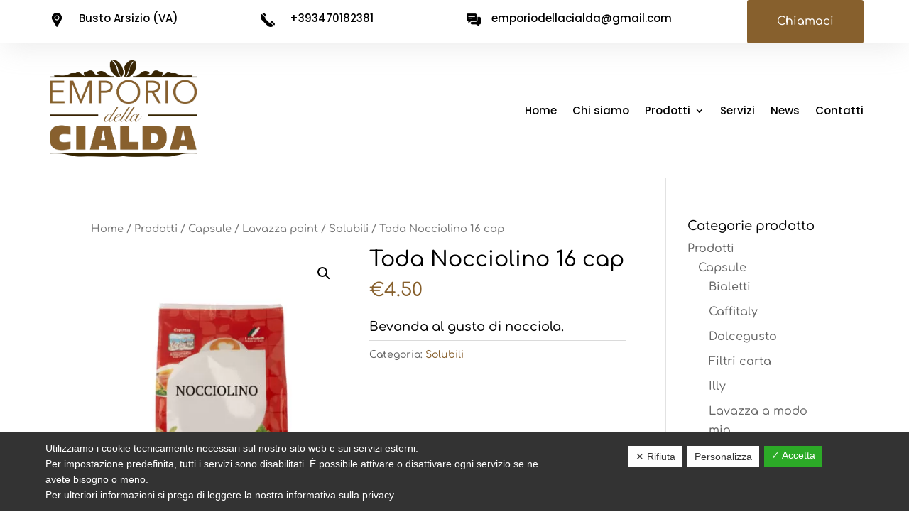

--- FILE ---
content_type: text/html; charset=utf-8
request_url: https://www.google.com/recaptcha/api2/anchor?ar=1&k=6LfWFDcdAAAAAOMrXRXIWCuQsKlCxBOJ7nXauzjS&co=aHR0cHM6Ly93d3cuZW1wb3Jpb2RlbGxhY2lhbGRhLml0OjQ0Mw..&hl=en&v=PoyoqOPhxBO7pBk68S4YbpHZ&size=invisible&anchor-ms=20000&execute-ms=30000&cb=4l7huxwx1hki
body_size: 48714
content:
<!DOCTYPE HTML><html dir="ltr" lang="en"><head><meta http-equiv="Content-Type" content="text/html; charset=UTF-8">
<meta http-equiv="X-UA-Compatible" content="IE=edge">
<title>reCAPTCHA</title>
<style type="text/css">
/* cyrillic-ext */
@font-face {
  font-family: 'Roboto';
  font-style: normal;
  font-weight: 400;
  font-stretch: 100%;
  src: url(//fonts.gstatic.com/s/roboto/v48/KFO7CnqEu92Fr1ME7kSn66aGLdTylUAMa3GUBHMdazTgWw.woff2) format('woff2');
  unicode-range: U+0460-052F, U+1C80-1C8A, U+20B4, U+2DE0-2DFF, U+A640-A69F, U+FE2E-FE2F;
}
/* cyrillic */
@font-face {
  font-family: 'Roboto';
  font-style: normal;
  font-weight: 400;
  font-stretch: 100%;
  src: url(//fonts.gstatic.com/s/roboto/v48/KFO7CnqEu92Fr1ME7kSn66aGLdTylUAMa3iUBHMdazTgWw.woff2) format('woff2');
  unicode-range: U+0301, U+0400-045F, U+0490-0491, U+04B0-04B1, U+2116;
}
/* greek-ext */
@font-face {
  font-family: 'Roboto';
  font-style: normal;
  font-weight: 400;
  font-stretch: 100%;
  src: url(//fonts.gstatic.com/s/roboto/v48/KFO7CnqEu92Fr1ME7kSn66aGLdTylUAMa3CUBHMdazTgWw.woff2) format('woff2');
  unicode-range: U+1F00-1FFF;
}
/* greek */
@font-face {
  font-family: 'Roboto';
  font-style: normal;
  font-weight: 400;
  font-stretch: 100%;
  src: url(//fonts.gstatic.com/s/roboto/v48/KFO7CnqEu92Fr1ME7kSn66aGLdTylUAMa3-UBHMdazTgWw.woff2) format('woff2');
  unicode-range: U+0370-0377, U+037A-037F, U+0384-038A, U+038C, U+038E-03A1, U+03A3-03FF;
}
/* math */
@font-face {
  font-family: 'Roboto';
  font-style: normal;
  font-weight: 400;
  font-stretch: 100%;
  src: url(//fonts.gstatic.com/s/roboto/v48/KFO7CnqEu92Fr1ME7kSn66aGLdTylUAMawCUBHMdazTgWw.woff2) format('woff2');
  unicode-range: U+0302-0303, U+0305, U+0307-0308, U+0310, U+0312, U+0315, U+031A, U+0326-0327, U+032C, U+032F-0330, U+0332-0333, U+0338, U+033A, U+0346, U+034D, U+0391-03A1, U+03A3-03A9, U+03B1-03C9, U+03D1, U+03D5-03D6, U+03F0-03F1, U+03F4-03F5, U+2016-2017, U+2034-2038, U+203C, U+2040, U+2043, U+2047, U+2050, U+2057, U+205F, U+2070-2071, U+2074-208E, U+2090-209C, U+20D0-20DC, U+20E1, U+20E5-20EF, U+2100-2112, U+2114-2115, U+2117-2121, U+2123-214F, U+2190, U+2192, U+2194-21AE, U+21B0-21E5, U+21F1-21F2, U+21F4-2211, U+2213-2214, U+2216-22FF, U+2308-230B, U+2310, U+2319, U+231C-2321, U+2336-237A, U+237C, U+2395, U+239B-23B7, U+23D0, U+23DC-23E1, U+2474-2475, U+25AF, U+25B3, U+25B7, U+25BD, U+25C1, U+25CA, U+25CC, U+25FB, U+266D-266F, U+27C0-27FF, U+2900-2AFF, U+2B0E-2B11, U+2B30-2B4C, U+2BFE, U+3030, U+FF5B, U+FF5D, U+1D400-1D7FF, U+1EE00-1EEFF;
}
/* symbols */
@font-face {
  font-family: 'Roboto';
  font-style: normal;
  font-weight: 400;
  font-stretch: 100%;
  src: url(//fonts.gstatic.com/s/roboto/v48/KFO7CnqEu92Fr1ME7kSn66aGLdTylUAMaxKUBHMdazTgWw.woff2) format('woff2');
  unicode-range: U+0001-000C, U+000E-001F, U+007F-009F, U+20DD-20E0, U+20E2-20E4, U+2150-218F, U+2190, U+2192, U+2194-2199, U+21AF, U+21E6-21F0, U+21F3, U+2218-2219, U+2299, U+22C4-22C6, U+2300-243F, U+2440-244A, U+2460-24FF, U+25A0-27BF, U+2800-28FF, U+2921-2922, U+2981, U+29BF, U+29EB, U+2B00-2BFF, U+4DC0-4DFF, U+FFF9-FFFB, U+10140-1018E, U+10190-1019C, U+101A0, U+101D0-101FD, U+102E0-102FB, U+10E60-10E7E, U+1D2C0-1D2D3, U+1D2E0-1D37F, U+1F000-1F0FF, U+1F100-1F1AD, U+1F1E6-1F1FF, U+1F30D-1F30F, U+1F315, U+1F31C, U+1F31E, U+1F320-1F32C, U+1F336, U+1F378, U+1F37D, U+1F382, U+1F393-1F39F, U+1F3A7-1F3A8, U+1F3AC-1F3AF, U+1F3C2, U+1F3C4-1F3C6, U+1F3CA-1F3CE, U+1F3D4-1F3E0, U+1F3ED, U+1F3F1-1F3F3, U+1F3F5-1F3F7, U+1F408, U+1F415, U+1F41F, U+1F426, U+1F43F, U+1F441-1F442, U+1F444, U+1F446-1F449, U+1F44C-1F44E, U+1F453, U+1F46A, U+1F47D, U+1F4A3, U+1F4B0, U+1F4B3, U+1F4B9, U+1F4BB, U+1F4BF, U+1F4C8-1F4CB, U+1F4D6, U+1F4DA, U+1F4DF, U+1F4E3-1F4E6, U+1F4EA-1F4ED, U+1F4F7, U+1F4F9-1F4FB, U+1F4FD-1F4FE, U+1F503, U+1F507-1F50B, U+1F50D, U+1F512-1F513, U+1F53E-1F54A, U+1F54F-1F5FA, U+1F610, U+1F650-1F67F, U+1F687, U+1F68D, U+1F691, U+1F694, U+1F698, U+1F6AD, U+1F6B2, U+1F6B9-1F6BA, U+1F6BC, U+1F6C6-1F6CF, U+1F6D3-1F6D7, U+1F6E0-1F6EA, U+1F6F0-1F6F3, U+1F6F7-1F6FC, U+1F700-1F7FF, U+1F800-1F80B, U+1F810-1F847, U+1F850-1F859, U+1F860-1F887, U+1F890-1F8AD, U+1F8B0-1F8BB, U+1F8C0-1F8C1, U+1F900-1F90B, U+1F93B, U+1F946, U+1F984, U+1F996, U+1F9E9, U+1FA00-1FA6F, U+1FA70-1FA7C, U+1FA80-1FA89, U+1FA8F-1FAC6, U+1FACE-1FADC, U+1FADF-1FAE9, U+1FAF0-1FAF8, U+1FB00-1FBFF;
}
/* vietnamese */
@font-face {
  font-family: 'Roboto';
  font-style: normal;
  font-weight: 400;
  font-stretch: 100%;
  src: url(//fonts.gstatic.com/s/roboto/v48/KFO7CnqEu92Fr1ME7kSn66aGLdTylUAMa3OUBHMdazTgWw.woff2) format('woff2');
  unicode-range: U+0102-0103, U+0110-0111, U+0128-0129, U+0168-0169, U+01A0-01A1, U+01AF-01B0, U+0300-0301, U+0303-0304, U+0308-0309, U+0323, U+0329, U+1EA0-1EF9, U+20AB;
}
/* latin-ext */
@font-face {
  font-family: 'Roboto';
  font-style: normal;
  font-weight: 400;
  font-stretch: 100%;
  src: url(//fonts.gstatic.com/s/roboto/v48/KFO7CnqEu92Fr1ME7kSn66aGLdTylUAMa3KUBHMdazTgWw.woff2) format('woff2');
  unicode-range: U+0100-02BA, U+02BD-02C5, U+02C7-02CC, U+02CE-02D7, U+02DD-02FF, U+0304, U+0308, U+0329, U+1D00-1DBF, U+1E00-1E9F, U+1EF2-1EFF, U+2020, U+20A0-20AB, U+20AD-20C0, U+2113, U+2C60-2C7F, U+A720-A7FF;
}
/* latin */
@font-face {
  font-family: 'Roboto';
  font-style: normal;
  font-weight: 400;
  font-stretch: 100%;
  src: url(//fonts.gstatic.com/s/roboto/v48/KFO7CnqEu92Fr1ME7kSn66aGLdTylUAMa3yUBHMdazQ.woff2) format('woff2');
  unicode-range: U+0000-00FF, U+0131, U+0152-0153, U+02BB-02BC, U+02C6, U+02DA, U+02DC, U+0304, U+0308, U+0329, U+2000-206F, U+20AC, U+2122, U+2191, U+2193, U+2212, U+2215, U+FEFF, U+FFFD;
}
/* cyrillic-ext */
@font-face {
  font-family: 'Roboto';
  font-style: normal;
  font-weight: 500;
  font-stretch: 100%;
  src: url(//fonts.gstatic.com/s/roboto/v48/KFO7CnqEu92Fr1ME7kSn66aGLdTylUAMa3GUBHMdazTgWw.woff2) format('woff2');
  unicode-range: U+0460-052F, U+1C80-1C8A, U+20B4, U+2DE0-2DFF, U+A640-A69F, U+FE2E-FE2F;
}
/* cyrillic */
@font-face {
  font-family: 'Roboto';
  font-style: normal;
  font-weight: 500;
  font-stretch: 100%;
  src: url(//fonts.gstatic.com/s/roboto/v48/KFO7CnqEu92Fr1ME7kSn66aGLdTylUAMa3iUBHMdazTgWw.woff2) format('woff2');
  unicode-range: U+0301, U+0400-045F, U+0490-0491, U+04B0-04B1, U+2116;
}
/* greek-ext */
@font-face {
  font-family: 'Roboto';
  font-style: normal;
  font-weight: 500;
  font-stretch: 100%;
  src: url(//fonts.gstatic.com/s/roboto/v48/KFO7CnqEu92Fr1ME7kSn66aGLdTylUAMa3CUBHMdazTgWw.woff2) format('woff2');
  unicode-range: U+1F00-1FFF;
}
/* greek */
@font-face {
  font-family: 'Roboto';
  font-style: normal;
  font-weight: 500;
  font-stretch: 100%;
  src: url(//fonts.gstatic.com/s/roboto/v48/KFO7CnqEu92Fr1ME7kSn66aGLdTylUAMa3-UBHMdazTgWw.woff2) format('woff2');
  unicode-range: U+0370-0377, U+037A-037F, U+0384-038A, U+038C, U+038E-03A1, U+03A3-03FF;
}
/* math */
@font-face {
  font-family: 'Roboto';
  font-style: normal;
  font-weight: 500;
  font-stretch: 100%;
  src: url(//fonts.gstatic.com/s/roboto/v48/KFO7CnqEu92Fr1ME7kSn66aGLdTylUAMawCUBHMdazTgWw.woff2) format('woff2');
  unicode-range: U+0302-0303, U+0305, U+0307-0308, U+0310, U+0312, U+0315, U+031A, U+0326-0327, U+032C, U+032F-0330, U+0332-0333, U+0338, U+033A, U+0346, U+034D, U+0391-03A1, U+03A3-03A9, U+03B1-03C9, U+03D1, U+03D5-03D6, U+03F0-03F1, U+03F4-03F5, U+2016-2017, U+2034-2038, U+203C, U+2040, U+2043, U+2047, U+2050, U+2057, U+205F, U+2070-2071, U+2074-208E, U+2090-209C, U+20D0-20DC, U+20E1, U+20E5-20EF, U+2100-2112, U+2114-2115, U+2117-2121, U+2123-214F, U+2190, U+2192, U+2194-21AE, U+21B0-21E5, U+21F1-21F2, U+21F4-2211, U+2213-2214, U+2216-22FF, U+2308-230B, U+2310, U+2319, U+231C-2321, U+2336-237A, U+237C, U+2395, U+239B-23B7, U+23D0, U+23DC-23E1, U+2474-2475, U+25AF, U+25B3, U+25B7, U+25BD, U+25C1, U+25CA, U+25CC, U+25FB, U+266D-266F, U+27C0-27FF, U+2900-2AFF, U+2B0E-2B11, U+2B30-2B4C, U+2BFE, U+3030, U+FF5B, U+FF5D, U+1D400-1D7FF, U+1EE00-1EEFF;
}
/* symbols */
@font-face {
  font-family: 'Roboto';
  font-style: normal;
  font-weight: 500;
  font-stretch: 100%;
  src: url(//fonts.gstatic.com/s/roboto/v48/KFO7CnqEu92Fr1ME7kSn66aGLdTylUAMaxKUBHMdazTgWw.woff2) format('woff2');
  unicode-range: U+0001-000C, U+000E-001F, U+007F-009F, U+20DD-20E0, U+20E2-20E4, U+2150-218F, U+2190, U+2192, U+2194-2199, U+21AF, U+21E6-21F0, U+21F3, U+2218-2219, U+2299, U+22C4-22C6, U+2300-243F, U+2440-244A, U+2460-24FF, U+25A0-27BF, U+2800-28FF, U+2921-2922, U+2981, U+29BF, U+29EB, U+2B00-2BFF, U+4DC0-4DFF, U+FFF9-FFFB, U+10140-1018E, U+10190-1019C, U+101A0, U+101D0-101FD, U+102E0-102FB, U+10E60-10E7E, U+1D2C0-1D2D3, U+1D2E0-1D37F, U+1F000-1F0FF, U+1F100-1F1AD, U+1F1E6-1F1FF, U+1F30D-1F30F, U+1F315, U+1F31C, U+1F31E, U+1F320-1F32C, U+1F336, U+1F378, U+1F37D, U+1F382, U+1F393-1F39F, U+1F3A7-1F3A8, U+1F3AC-1F3AF, U+1F3C2, U+1F3C4-1F3C6, U+1F3CA-1F3CE, U+1F3D4-1F3E0, U+1F3ED, U+1F3F1-1F3F3, U+1F3F5-1F3F7, U+1F408, U+1F415, U+1F41F, U+1F426, U+1F43F, U+1F441-1F442, U+1F444, U+1F446-1F449, U+1F44C-1F44E, U+1F453, U+1F46A, U+1F47D, U+1F4A3, U+1F4B0, U+1F4B3, U+1F4B9, U+1F4BB, U+1F4BF, U+1F4C8-1F4CB, U+1F4D6, U+1F4DA, U+1F4DF, U+1F4E3-1F4E6, U+1F4EA-1F4ED, U+1F4F7, U+1F4F9-1F4FB, U+1F4FD-1F4FE, U+1F503, U+1F507-1F50B, U+1F50D, U+1F512-1F513, U+1F53E-1F54A, U+1F54F-1F5FA, U+1F610, U+1F650-1F67F, U+1F687, U+1F68D, U+1F691, U+1F694, U+1F698, U+1F6AD, U+1F6B2, U+1F6B9-1F6BA, U+1F6BC, U+1F6C6-1F6CF, U+1F6D3-1F6D7, U+1F6E0-1F6EA, U+1F6F0-1F6F3, U+1F6F7-1F6FC, U+1F700-1F7FF, U+1F800-1F80B, U+1F810-1F847, U+1F850-1F859, U+1F860-1F887, U+1F890-1F8AD, U+1F8B0-1F8BB, U+1F8C0-1F8C1, U+1F900-1F90B, U+1F93B, U+1F946, U+1F984, U+1F996, U+1F9E9, U+1FA00-1FA6F, U+1FA70-1FA7C, U+1FA80-1FA89, U+1FA8F-1FAC6, U+1FACE-1FADC, U+1FADF-1FAE9, U+1FAF0-1FAF8, U+1FB00-1FBFF;
}
/* vietnamese */
@font-face {
  font-family: 'Roboto';
  font-style: normal;
  font-weight: 500;
  font-stretch: 100%;
  src: url(//fonts.gstatic.com/s/roboto/v48/KFO7CnqEu92Fr1ME7kSn66aGLdTylUAMa3OUBHMdazTgWw.woff2) format('woff2');
  unicode-range: U+0102-0103, U+0110-0111, U+0128-0129, U+0168-0169, U+01A0-01A1, U+01AF-01B0, U+0300-0301, U+0303-0304, U+0308-0309, U+0323, U+0329, U+1EA0-1EF9, U+20AB;
}
/* latin-ext */
@font-face {
  font-family: 'Roboto';
  font-style: normal;
  font-weight: 500;
  font-stretch: 100%;
  src: url(//fonts.gstatic.com/s/roboto/v48/KFO7CnqEu92Fr1ME7kSn66aGLdTylUAMa3KUBHMdazTgWw.woff2) format('woff2');
  unicode-range: U+0100-02BA, U+02BD-02C5, U+02C7-02CC, U+02CE-02D7, U+02DD-02FF, U+0304, U+0308, U+0329, U+1D00-1DBF, U+1E00-1E9F, U+1EF2-1EFF, U+2020, U+20A0-20AB, U+20AD-20C0, U+2113, U+2C60-2C7F, U+A720-A7FF;
}
/* latin */
@font-face {
  font-family: 'Roboto';
  font-style: normal;
  font-weight: 500;
  font-stretch: 100%;
  src: url(//fonts.gstatic.com/s/roboto/v48/KFO7CnqEu92Fr1ME7kSn66aGLdTylUAMa3yUBHMdazQ.woff2) format('woff2');
  unicode-range: U+0000-00FF, U+0131, U+0152-0153, U+02BB-02BC, U+02C6, U+02DA, U+02DC, U+0304, U+0308, U+0329, U+2000-206F, U+20AC, U+2122, U+2191, U+2193, U+2212, U+2215, U+FEFF, U+FFFD;
}
/* cyrillic-ext */
@font-face {
  font-family: 'Roboto';
  font-style: normal;
  font-weight: 900;
  font-stretch: 100%;
  src: url(//fonts.gstatic.com/s/roboto/v48/KFO7CnqEu92Fr1ME7kSn66aGLdTylUAMa3GUBHMdazTgWw.woff2) format('woff2');
  unicode-range: U+0460-052F, U+1C80-1C8A, U+20B4, U+2DE0-2DFF, U+A640-A69F, U+FE2E-FE2F;
}
/* cyrillic */
@font-face {
  font-family: 'Roboto';
  font-style: normal;
  font-weight: 900;
  font-stretch: 100%;
  src: url(//fonts.gstatic.com/s/roboto/v48/KFO7CnqEu92Fr1ME7kSn66aGLdTylUAMa3iUBHMdazTgWw.woff2) format('woff2');
  unicode-range: U+0301, U+0400-045F, U+0490-0491, U+04B0-04B1, U+2116;
}
/* greek-ext */
@font-face {
  font-family: 'Roboto';
  font-style: normal;
  font-weight: 900;
  font-stretch: 100%;
  src: url(//fonts.gstatic.com/s/roboto/v48/KFO7CnqEu92Fr1ME7kSn66aGLdTylUAMa3CUBHMdazTgWw.woff2) format('woff2');
  unicode-range: U+1F00-1FFF;
}
/* greek */
@font-face {
  font-family: 'Roboto';
  font-style: normal;
  font-weight: 900;
  font-stretch: 100%;
  src: url(//fonts.gstatic.com/s/roboto/v48/KFO7CnqEu92Fr1ME7kSn66aGLdTylUAMa3-UBHMdazTgWw.woff2) format('woff2');
  unicode-range: U+0370-0377, U+037A-037F, U+0384-038A, U+038C, U+038E-03A1, U+03A3-03FF;
}
/* math */
@font-face {
  font-family: 'Roboto';
  font-style: normal;
  font-weight: 900;
  font-stretch: 100%;
  src: url(//fonts.gstatic.com/s/roboto/v48/KFO7CnqEu92Fr1ME7kSn66aGLdTylUAMawCUBHMdazTgWw.woff2) format('woff2');
  unicode-range: U+0302-0303, U+0305, U+0307-0308, U+0310, U+0312, U+0315, U+031A, U+0326-0327, U+032C, U+032F-0330, U+0332-0333, U+0338, U+033A, U+0346, U+034D, U+0391-03A1, U+03A3-03A9, U+03B1-03C9, U+03D1, U+03D5-03D6, U+03F0-03F1, U+03F4-03F5, U+2016-2017, U+2034-2038, U+203C, U+2040, U+2043, U+2047, U+2050, U+2057, U+205F, U+2070-2071, U+2074-208E, U+2090-209C, U+20D0-20DC, U+20E1, U+20E5-20EF, U+2100-2112, U+2114-2115, U+2117-2121, U+2123-214F, U+2190, U+2192, U+2194-21AE, U+21B0-21E5, U+21F1-21F2, U+21F4-2211, U+2213-2214, U+2216-22FF, U+2308-230B, U+2310, U+2319, U+231C-2321, U+2336-237A, U+237C, U+2395, U+239B-23B7, U+23D0, U+23DC-23E1, U+2474-2475, U+25AF, U+25B3, U+25B7, U+25BD, U+25C1, U+25CA, U+25CC, U+25FB, U+266D-266F, U+27C0-27FF, U+2900-2AFF, U+2B0E-2B11, U+2B30-2B4C, U+2BFE, U+3030, U+FF5B, U+FF5D, U+1D400-1D7FF, U+1EE00-1EEFF;
}
/* symbols */
@font-face {
  font-family: 'Roboto';
  font-style: normal;
  font-weight: 900;
  font-stretch: 100%;
  src: url(//fonts.gstatic.com/s/roboto/v48/KFO7CnqEu92Fr1ME7kSn66aGLdTylUAMaxKUBHMdazTgWw.woff2) format('woff2');
  unicode-range: U+0001-000C, U+000E-001F, U+007F-009F, U+20DD-20E0, U+20E2-20E4, U+2150-218F, U+2190, U+2192, U+2194-2199, U+21AF, U+21E6-21F0, U+21F3, U+2218-2219, U+2299, U+22C4-22C6, U+2300-243F, U+2440-244A, U+2460-24FF, U+25A0-27BF, U+2800-28FF, U+2921-2922, U+2981, U+29BF, U+29EB, U+2B00-2BFF, U+4DC0-4DFF, U+FFF9-FFFB, U+10140-1018E, U+10190-1019C, U+101A0, U+101D0-101FD, U+102E0-102FB, U+10E60-10E7E, U+1D2C0-1D2D3, U+1D2E0-1D37F, U+1F000-1F0FF, U+1F100-1F1AD, U+1F1E6-1F1FF, U+1F30D-1F30F, U+1F315, U+1F31C, U+1F31E, U+1F320-1F32C, U+1F336, U+1F378, U+1F37D, U+1F382, U+1F393-1F39F, U+1F3A7-1F3A8, U+1F3AC-1F3AF, U+1F3C2, U+1F3C4-1F3C6, U+1F3CA-1F3CE, U+1F3D4-1F3E0, U+1F3ED, U+1F3F1-1F3F3, U+1F3F5-1F3F7, U+1F408, U+1F415, U+1F41F, U+1F426, U+1F43F, U+1F441-1F442, U+1F444, U+1F446-1F449, U+1F44C-1F44E, U+1F453, U+1F46A, U+1F47D, U+1F4A3, U+1F4B0, U+1F4B3, U+1F4B9, U+1F4BB, U+1F4BF, U+1F4C8-1F4CB, U+1F4D6, U+1F4DA, U+1F4DF, U+1F4E3-1F4E6, U+1F4EA-1F4ED, U+1F4F7, U+1F4F9-1F4FB, U+1F4FD-1F4FE, U+1F503, U+1F507-1F50B, U+1F50D, U+1F512-1F513, U+1F53E-1F54A, U+1F54F-1F5FA, U+1F610, U+1F650-1F67F, U+1F687, U+1F68D, U+1F691, U+1F694, U+1F698, U+1F6AD, U+1F6B2, U+1F6B9-1F6BA, U+1F6BC, U+1F6C6-1F6CF, U+1F6D3-1F6D7, U+1F6E0-1F6EA, U+1F6F0-1F6F3, U+1F6F7-1F6FC, U+1F700-1F7FF, U+1F800-1F80B, U+1F810-1F847, U+1F850-1F859, U+1F860-1F887, U+1F890-1F8AD, U+1F8B0-1F8BB, U+1F8C0-1F8C1, U+1F900-1F90B, U+1F93B, U+1F946, U+1F984, U+1F996, U+1F9E9, U+1FA00-1FA6F, U+1FA70-1FA7C, U+1FA80-1FA89, U+1FA8F-1FAC6, U+1FACE-1FADC, U+1FADF-1FAE9, U+1FAF0-1FAF8, U+1FB00-1FBFF;
}
/* vietnamese */
@font-face {
  font-family: 'Roboto';
  font-style: normal;
  font-weight: 900;
  font-stretch: 100%;
  src: url(//fonts.gstatic.com/s/roboto/v48/KFO7CnqEu92Fr1ME7kSn66aGLdTylUAMa3OUBHMdazTgWw.woff2) format('woff2');
  unicode-range: U+0102-0103, U+0110-0111, U+0128-0129, U+0168-0169, U+01A0-01A1, U+01AF-01B0, U+0300-0301, U+0303-0304, U+0308-0309, U+0323, U+0329, U+1EA0-1EF9, U+20AB;
}
/* latin-ext */
@font-face {
  font-family: 'Roboto';
  font-style: normal;
  font-weight: 900;
  font-stretch: 100%;
  src: url(//fonts.gstatic.com/s/roboto/v48/KFO7CnqEu92Fr1ME7kSn66aGLdTylUAMa3KUBHMdazTgWw.woff2) format('woff2');
  unicode-range: U+0100-02BA, U+02BD-02C5, U+02C7-02CC, U+02CE-02D7, U+02DD-02FF, U+0304, U+0308, U+0329, U+1D00-1DBF, U+1E00-1E9F, U+1EF2-1EFF, U+2020, U+20A0-20AB, U+20AD-20C0, U+2113, U+2C60-2C7F, U+A720-A7FF;
}
/* latin */
@font-face {
  font-family: 'Roboto';
  font-style: normal;
  font-weight: 900;
  font-stretch: 100%;
  src: url(//fonts.gstatic.com/s/roboto/v48/KFO7CnqEu92Fr1ME7kSn66aGLdTylUAMa3yUBHMdazQ.woff2) format('woff2');
  unicode-range: U+0000-00FF, U+0131, U+0152-0153, U+02BB-02BC, U+02C6, U+02DA, U+02DC, U+0304, U+0308, U+0329, U+2000-206F, U+20AC, U+2122, U+2191, U+2193, U+2212, U+2215, U+FEFF, U+FFFD;
}

</style>
<link rel="stylesheet" type="text/css" href="https://www.gstatic.com/recaptcha/releases/PoyoqOPhxBO7pBk68S4YbpHZ/styles__ltr.css">
<script nonce="H4a_yZEk8qiJWzyi2RQ5NQ" type="text/javascript">window['__recaptcha_api'] = 'https://www.google.com/recaptcha/api2/';</script>
<script type="text/javascript" src="https://www.gstatic.com/recaptcha/releases/PoyoqOPhxBO7pBk68S4YbpHZ/recaptcha__en.js" nonce="H4a_yZEk8qiJWzyi2RQ5NQ">
      
    </script></head>
<body><div id="rc-anchor-alert" class="rc-anchor-alert"></div>
<input type="hidden" id="recaptcha-token" value="[base64]">
<script type="text/javascript" nonce="H4a_yZEk8qiJWzyi2RQ5NQ">
      recaptcha.anchor.Main.init("[\x22ainput\x22,[\x22bgdata\x22,\x22\x22,\[base64]/[base64]/[base64]/[base64]/cjw8ejpyPj4+eil9Y2F0Y2gobCl7dGhyb3cgbDt9fSxIPWZ1bmN0aW9uKHcsdCx6KXtpZih3PT0xOTR8fHc9PTIwOCl0LnZbd10/dC52W3ddLmNvbmNhdCh6KTp0LnZbd109b2Yoeix0KTtlbHNle2lmKHQuYkImJnchPTMxNylyZXR1cm47dz09NjZ8fHc9PTEyMnx8dz09NDcwfHx3PT00NHx8dz09NDE2fHx3PT0zOTd8fHc9PTQyMXx8dz09Njh8fHc9PTcwfHx3PT0xODQ/[base64]/[base64]/[base64]/bmV3IGRbVl0oSlswXSk6cD09Mj9uZXcgZFtWXShKWzBdLEpbMV0pOnA9PTM/bmV3IGRbVl0oSlswXSxKWzFdLEpbMl0pOnA9PTQ/[base64]/[base64]/[base64]/[base64]\x22,\[base64]\\u003d\\u003d\x22,\x22wo07JsK6cVIdEMKZUMO5woYmaMK+QgPCicKdwrTDrMOwJ8O5dz7Dm8Kmw5vCsSXDscK4w71hw4oCwoHDmsKfw7ctLD8EeMKfw54Vw6/[base64]/[base64]/DvMO9wrwSVQLDhhw9C8OwSsORw68TwrrCncOxK8ORw4XDgWbDsRzCmFbCtHDDhMKSBFvDuQpnNlDChsOnwoDDrcKlwq/CusONwprDkCdHeCxHwrHDrxlJWWoSC0spUsOcwrzClREowrXDnz1SwrBHRMK2JMOrwqXCm8OTRgnDmMKtEVIlwpfDicOHVBkFw49AScOqwp3DjMODwqc7w5t7w5/Cl8KsCsO0K1oyLcOkwoUjwrDCucKbXMOXwrfDvnzDtsK7asKYUcK0w7pLw4XDhT56w5LDnsO/w5fDklHCjMOddsK6I0VUMz4FZxNQw5toc8KuIMO2w4DCn8O7w7PDqxHDhMKuAk7CsELCtsO/wo50GzIwwr10w6RSw43CscO0w5DDu8KZQMOyE3USw6IQwrZswp4Nw7/DocOxbRzCvsKdfmnCtjbDswrDusOPwqLCsMO6UcKyR8Olw4UpP8OpIcKAw4MQbmbDo1/Dn8Ojw53DuEgCN8KNw6wGQ1wpXzMiw4vCq1jCmmIwPlDDg0LCj8KNw7HDhcOGw6zCoXhlwr7DikHDocOaw57DvnVIw7VYIsOpw5jCl0kJwrXDtMKKw5FzwofDrlXDjE3DuFLCoMOfwo/[base64]/CnilpwpbCl8OmembCnCkmLzE2w7BPOMKTclMyw6t5w4vDl8OLKMKaasORSUPDtsKcXBjDvMKYMXIVN8Ofw7zDiwzDt2UBKcKBVE/CvsKxexRMbsOBwp/DlMOgHWRLwqbChjzDscKVwqfCv8OMw4hgwqbCnSAIw59/wqNew6UTehTCn8KZw7YSw6FSF20nw5w/bsOqw4/DnQVoZ8Oza8K6HsKDw4vDq8OaPMK6AsKDw6/CrjjCo3nChxDCmsKCwo/CkcKhFFHDuHdxc8OLw7LCjWtcOj5MU1F8MMORwqJrAiZYGlBqw7Qxw5I9w6wqMMOxw4sNIsOjwqMcwrnDocOUFm0/bTvCi35Ww4DDrMK+BVI6wpJeFsOuw6HCj37DtR0Ew5c/[base64]/Z8KmEcK7w5JrIVrCpMO4Dz9FXB1rYDpYHsOFBGHDuRPDu00jwrrDmHhuw6dZwqLDjkfDtypxLU7DvsKhZGPClkQ5w4/ChiTCn8OMDcK1aBwkw4PDpkDDoRNgwpjDvMOlIMOqV8Oow5fDicKuSGFDJ3HCpsOnBC7DhMKfC8OYaMKVVxDCqwQmworDtB3DhgXDrzQEwr/DgsKawo/DpHZWRMO/w48hNF0kwotOw4ITAMO1w40qwoMQJi9+wohPb8Kew4PDhMKHw6Y0MMObw7TDjsOtwqsZETfCj8K9UcKXQmvDhGUowoLDtBnCmypHwrTCocKJBsKpJnzChcKnwoMxccOQw43DhXN5woc/YMOBYsOpwqPDncKDEcOZwqBeUsKYCsOXGDEvw4zDhVbDtH7DjWjCtnnCsX1rWG9YAmB0wr/DgMOTwrJ9X8KxSsKRw6TDsUHCv8KFwosQGMKHUnpRw6ELw6woO8OWJAUDw4EHPMKIY8O4ehbChEleWMODPE7Djht8IcOOUsOjwrhcNMOVdsOEQsOsw68Rfiw+ZB/[base64]/[base64]/DjF80w69qU8OHJBTCtXHDunVRSBjCn8O2w4bDuBgvTmcfH8KIw6AqwrYcwqPDl24pBSPCj0/DssKTGA7DiMOVw6Uhw7hUwpZvwqpCW8OHU2xcLsO9wqvCtzRCw5LDqMO2wpNFX8K8AsOBw6QlwoPCglbCrMO3w7rDnMKDwrt8woLDr8K/UURIw7vCoMOAwoocAMKPFS8Owpl7bG3Ck8OXw6ACAcOGeAEMwqXCjX5KRkFCA8O7wrTDp3d6w4MWIMKoBsO6w47DhWnDlnPCksOLCsK2fTvCosOpwpbCqEEkwrR/w5MaAMK2wpMYbjfDoxUSVDARSMKnwrHDtiwxaAdNwpDCo8OTSsOIwp3CvnfDuW7Dt8OvwoAIGi13w5Z7EsK8OcKBw5bCt3hpI8Kcw4wUX8K9wpbCvSHDiVHDmGkuasKtw4Usw4oEwqd3KkjDqcOfV35wT8K9Vn4EwoshP0TCh8KNwos/[base64]/DgDrCp1/DtcOewqFxVHvCqsOpajopw7chwrIbwqrCgsOYfyxbwpDCrcKcw7A4T1zDkMOdwpTCn1pDwpHDksKsHTtzXcOLOMO1woPDvhjDl8O0wr3CmMOZBMOcWMKmSsOsw6vCqA/DilFCwrPCghhLPxF/wrAoRUYLwonDkWjDmcKgA8ORTsOOWcKRwrDCtcKGS8O3wrrChsO8YsOzw5bDrsKLZxzDoC3Dv1fDpg9eWDgawpTDjxfCoMOVw4bCn8Oow6pPOsKRw7FIPywbwp1Bw4ZcwpjDnl42wqrDihRLNcO+wo/DqMK/QE3CrMOSFsOAGMK/OgQ/VW7CrsK9RMKCwp1Gw5zClQEtwr8zw4zDgcOASnh4WhoswobDmQrCkkjCtgTDosOZBsKKw6zDogrDoMKeXBLDuENQw6k5QsO9woXDkcOYFsKGwpLCoMO9L1DCh2vCsgjCp1PDjCI3w7gkecOkAsKCw7EiYsOowp/DusK4w5w0UnDDoMOeRVcDJcKKVsOndHjCnHXCkcKKw7spbB3Dgy1Ww5UBO8OjXnlbwoPCqcODEcKhwpvCvSVRVMKxcjNGbMOuX2PDi8OCUynDp8KPwoceYMKHw5XDqMKoNHkUPmfDh1VpVMKfdj/CpsO8wpXCs8OkFsKBw6xrbsK1UMK2VGlJWD/Dti14w6MpwrnDksOVF8O6VMOQXVxReB7CnhkCwqzCvzfDuT1hdkA0w5todsK7w5NzRRvCo8OyTsKSZ8O/[base64]/DgcOlbsKSSy/CjsKRw4zDucOLNcOSwr8yTwg2wrXDjcOqZHnCusORw7HClMO1wrgQAMKNZ1w4JEZXB8OAcsKkasOUXhrCsCnDosKywrwdGnrDicO5wojDsjRzCsOhwrl7w7JTw4URwr/Dj2QJQjPDg0TDscKaYMOywp5+wpHDqMOrwpTDjsOQDmR1RHLDkmEjwpDDhR4lJcOgCMKvw6/DkcOswrfDhcK6w6M2Z8OfwrfCncKSGMKVwpMHUMKbw5/CqcOqQsKLPBPCvQLDjMOJw6ZIYmUMZsKRw4DCkcODwqkXw5h8w6FuwpRIwoAKw6N/G8O8K2AxwrfCpMOuwpfCmMK3STMRw4rCtsO/w7VZUQ7ClsOhwq9kfsKydwRhdsKOOT8xw69VCMOeHQF5e8KkwrtULMK4X0/CunUcw7p+wqbDncOzw7TCh2nCrcK5FcKTwpDCscK/WxHDksK9w5vCjl/Cq2hBw73DiB0yw7hJe23CtMKYwofDiUrCj3HDgcKtwoNDw4NOw6kdwr4TwpPDhRENDcOJTMOKw6LCu3hUw6V/wrY/BcOPwo/CuGjCt8KcAMO9U8KAwrXDl0rDoiZZworCvcOMw7lcwpdowqrDscObcgbCnxZpKRfCvDHCkx3CvmlGOgXCjsK1AilSw5DCrGjDosOgJcKwI2duZMOeRMKMworCvX/CksKWDcO/[base64]/VMKUwpFEHsKiwp/[base64]/CmDrDl8KNwoPDlhc3U0EMw6XDj8KyGElDw4BjGCwkQjbDmA9mwq/CgMOpEmAGWSktw6bCpkrCrAzCicKCw7XDlBhWw7lhw4RfCcODw4zDkF9swrFsKE94w6UEBMOFAyHDhyo3w6sfw5bCnHZfN1d4wosGSsOyKX1TAsK8d8KUMk1mw6LDi8KzwrhQDG7ClDXClW/[base64]/DnxHDi0ZkwqnDoUtxUC44fic2w59ebGs3BDTCisO5wrvCkn7CkU/CkzjDknprK11rJsOTwqPCt2NgO8OZwqBAw7vDqsKFwqkewrBaRcKMRsK2LhDCj8KBw79UdsKSw7hGwo3ChTTDjMOnIRzCt011axLCu8K5asK1w5ZMw4HDqcOiwpLCgsKuJsKawpV8w77Dpy/Co8OZw5DDpsKawqwwwoB/fS5EwpF2dcOjKMOHw7hvw7LChcKJw7oRGmjCmMKQw4/Dt1zDm8O2RMOew4/DksKtw6jDuMKzwq3CnBIUeEwCOcKqMR7Dpy7DjwULUgAaUcOew7vDn8K5YsKDw5swCcKrA8KiwqZxw5YMbMKtw6YOwoTCqkkvXWQ/wr7Cq3nDgMKqJynCksKuwqZqwqHCqQTDpiM+w4wrC8K2wrQtwr0zLCvCvsKqw64lwprDuSnDgFJQG0PDisO/MQgKwq8iwpdYRBbDpxXDgMK5w6Eaw7fDrV4bw4cuwqRtEmTCncKqwr8dwos0wpVIw7dhw619w7E0ZwElwq3CjC/DmMOawpDDj2MAJ8K7w6fDs8KrNgtMEzHDlsKwTi/Cu8OXacOywojCqzAlDsKVwogPOMOKw6FvTsKLUsK7XlBzwqjDicKiwqrCj1UZwqVGwqTCiDXDq8KzYlV1w5ZWw6NVIhDDu8O0f0XCgSkSwppYwq0RYcOcETc9w7rDssKqNMKHwpZhw4QjLDE5UWnDnlcSWcOYZRfChcOCYsKmCl0NA8OqNsOow7/CmhvDlcOiwpgBw6hJf19Xw73Dsw8la8KIwqoxwo3DksK/[base64]/CoSQmHcOHew/[base64]/Co8OAw7IcHMKsQ8ONwozCvB7CgA3DlDEveMKNUE/CozZeAsK+w5kvw7REScK5fC4Yw63CmH9Fbh5Zw7/Dq8KXdRPChMKMwoDDhcKGwpAtFXg+wqHCvsKPw48CAMKMw6PDsMOAKcKjw4HCvMK4wq7CqlgwNcKZwoNew7xJHcKlwpjCgsK+PjPCocOleQ/CocKrChHCv8KewqDDsW3CvhfDs8OrwqEYwrzCrsO0CDrDlzzDrCHDicKowq7CjhHDjmdVwrwYc8KjRMOkwr7CpjPDgD/DiwDDuClHGGMFwokiwqbCqlopZsK2csOCw5NBIAUQwrtGRVrDj3LDs8O9wrrDkcKLwpwKwoEpw6JfasOlwo0UwrTDrsKhw50Cw7nCncK6QcO1U8OCBMKuGjg5w7Y3w51+McO1wpo7UC/CmcK5IsK6fhXCicOMwqrDjQbClcKTw6UOwroKw4cww7/DrXYZZMKXLFxwIcOjw6R4L0VYwpXCgkzCkDtQwqHDg0XCrg/CvhJ7wqEiwq7DrTpdJHnDuFXCs8KPw79Zw5FjMMKew6rDu23DpsOiwoBcwojDksOPw7bCggLDi8K0w7E2YMOGTA3ChsOnw4d3bEBvw6AnV8K1wqLCo37DjcO0w7rCkRrCkMO9bV7DgUDCoyPCmwdzIsK1WcK3bMKkQsKcwpxEZ8KpaWF4wp1eG8Kjw5/DhjleHnt/WHEEw6bDhsKyw7IcfsOIBDEfKzxtfMKsOGNdMmNECAkOwpkwRsO8w7ouwqbCrcOlwqJ8YyZXZcKXw4pHw7nCqMOCT8OUe8OXw6nCicKlDV4hwpnCmcKOfcKDdsKlwrDCgMOhw4RsF1g/[base64]/DsgDCuzfDtHbCvS8Dw6fCqsOfc8Oiw7I5wqw+wr3CrsKNGitHcHBfwqfDl8Odw44CwrjDpD7CkkQ1BHXChcKFVSfDusKTNW/DtcKbYkbDrzTDqMOuOzjCmynDkMK/wqFWSMOUGn9Mw7hrwrvCiMKww4BCXQIqw5XCuMKCL8Opw4rDjMKyw4tEwqozFSVeLi/DjcK4eUzCmMOAwq/CuE/DvAjCjMKIfsKKw59Sw7bCsXJsYjYmw57ChTHDqsKSw7nCtEYEwp0xw59qMcO3wrbDrcKBLMKxwrdWw41Qw6YLSXVyOSfCsEjDj2jDtsO7HMKnACcVw75LbsO2NSd7w73DrsOFWjHCmsK3XT4ZVMOFCMOBDnDCsWtNwoIyKlDDuVkFMVnDvcKFGsOmwp/[base64]/DlcOOwr8tHMO1ecKow6khJsOoGGg5K1nCusKKVcO7Z8KqKTQEDcObFcOHZ059Ig3Dm8Orw55rQ8OHQ1FMEmhtw4/CrcOudljDnS7CqArDnj3Do8KKwq8uMcO1wr/CihLCv8K/VVrCplFHVFFqW8KGacKyQArDtipWw5ZcCirDh8KMw7bCkMKmAzIKw4XDk2BLQQvCicK/wpbCi8OEw5rDoMKhw6LDmcOdwrlWaD/CjcKIaGIqFMK/[base64]/wofDnEPDgEEEwpLDtcKpw43ChsOUIMKVwpTCksK/wrN5asK1eGp7w4PCi8OTwqLCkG4sMDgnQcK4JG7Cr8KCQSHDlcOuw6HDpcOgw7fCrsOeacOdw7vDvMOEWcK1R8KVwrQOE0zCl0lVZsKMw6DDisKWd8OlRsO2w409DwfChT3DhRVsMxJtVj1xGXcawqE/w58awrjChsKbF8Kfw5rDnQRvAV16RMKLXRHDo8Kxw4DCpcK/UVvCtMO4IlLDlMKaJHjDkhMuwqrCq3F6wprDiDJdBkzDmMKqMU1acjMjw4zDoWJ/BSASwrlIOsO7wqAREcKDwp0Bw50AdMOdwpDDlXQVwpXDiHPCh8OiXGjDpMKfVsOTWcK7wqjDiMKONEwVw4fDjCh6A8ONwpI0bzfDqzwAw41tB3hCw5bCqEd4w7TDrsOuUcKLwqDCoifCvCN5w77CkCJ1Lh1cHVfDlQR5TcOwRx/DsMOcwo5SRAVowq5Dwo4/CEnChMK8Sl1oU3BbwqHCqMOpKAbCh1XDn0kxZMOJXMKzwrY8woLCgcOew5XCt8Ocw4EqMcKXwqtrFsOcw7LCpWDChsOQw7nCsmVOw6HCqV7CrSTCr8O5UwLDgEduw6/Cpgscw6fDnMKow5zDvhXCv8ORwphawoDCmAvCicK8cAszw7nCkwXDmcKKJsKWe8Ozak7Ck34yVMKQLMK2AAjChcKdwpJ4GVTDiGgQXcKXw5PDjMK1JcOGAMK/EcK4w5bDvBLDpkvCoMK1dsK8w5FzwrvDok1uaxfDiS3CkmhMbHlrwq/DrnzCgMK5NgPDh8KAfMK1ccK6c0fDlMK9wqTDm8KDIRnCgEXDnG4kw4PCjMKrw7LDg8Kiw6ZUbwXCscKSwqx1KsOEw6rCkhbDisO/w4fDh2ZYFMO0woM5J8KewqLCiGZfKlnDnXIew7bCg8Kfw7gxBzrCrgUlw6HCrVhaBGLCpHk2YMOQwqU1UMOEMAh7wo/DqcKYw5PDocK7w4nDjV/CisO/wpTCsHPDucOTw4bCrMKew613ODjDvsKOw5PDl8OlCBYcKTXDjcOfw7ZGc8OmVcOgw7BHW8O8w4JEwrrCo8O5w6nDrcK3wrvCpiTDqg3CqAPDgsOZd8KbQcKxb8O3w4zCgMKUdSvDtVhLwrh5w49fw57DgMKAwp0ow6PCpFMGKmJ5wr4yw7/DiwbCuUcswpDClj5YHXTDq3N/worCuS/DpsO0TU9cH8K/w4XDtsK+w6AvLMKHw6bCuR7CkwHDjH0Xw7lnaXMow6ZFwrdBw7gBGsO0STrDj8O7ZBPClDPDrAXDvMKJWSswwr3CtMKQTRLDs8KpbsK3wpg9XcOYw4s3a2I5CVIxw5DCs8OKd8KFw5vCjsOkQcOCwrFSF8OqJnTCj1nDoFPCrsKYwr/CvCo/wptnJsKcLcK9SMKYAsOcTjvDmcO3wqQRBCvDgCJKw4jClwRdw7V4Z3dVw4Euw59lw7PCnsKeecK5VzVVw5k7EsK/wr3CmcOvSXXCtGBNw6M+w4LDj8OwH3XCkcO9UFnDosKKwo/CoMO/w5zDqMKeFsOkFVzClcKxIsK6wpIeaRvDscOMwrk4XsKdwprDlSc0RcO5fMK5wr/Cr8OLPC/CtsK8F8Kkw6HDtQXCnhvCrMOfNQIGwonDncO9Qn4+w69qwqUnP8OIwoZbNMKpwrPCsjvCoSR5AMKYw4/CqTlvw4PCsSdDw6Now7IUw44fMlLDvTDCs2DCisOqS8O3E8K8w6LDkcKBwpE3woXDhcK9E8Obw6R5w4MWZWQUBDgEwpnCj8KsJwTDo8KsCMKxTcKsFnXCtcONwr3Dp3IcVj/DqMK6fsOQwpEMEzHDjWZYwoTDgRrCh1PDv8OkZMOgTXzDmxHCnzHDuMObwpjCv8Ovw53Dog1pw5HDpcKDP8Kfw69MXcK6V8Krw4g3O8K+wpZMQsKEw7zCszZQJxnCnMOrbixww6pXw4XCnMKGPMKZwph4w4rCi8OCI08YTcK/JsOjwojClVDCmMKWw4jClsO2HMO2wqzDn8KPOALCj8KdDcOmwqcNUBMtXMOzw7dhAcOewqvCvzLDr8KhSlvDjErDiMKqI8KEwqLDmsKQw4M8w5slw7R3w5dUwpfCmFxIw7bCmcO+bz8Mw4APwpI7w4sJwpdeJ8K8wr/DpnlzGcKNEMOww4zDjcK2BAzCpwzCqsOFHMKJIlnCoMK/w47DtcOfRSLDtVk0wp4aw6XCo3ZewroJQx/DtcKBXMOVwoXDlR8twrs4JjvChg3CvQ0fJMOPLAPDt2fDi1TDtMK6cMKjeXfDl8ONJX4IbsKBWE/CtcKlW8OpY8Kkwo13dRnDisKsXcOEP8OJw7fDksK2wr7CqXTCu0wzBMOBWznDpsKOwqUmwqTCj8K4w7rCsjASwp8twqfCqFzDpiZUF3dnF8ORw6PDicOWL8K0ScO2YcOrahx+XidoAsKQwpRrRC7CtcKgwrrDpiElw7DCqg1JLMO+dhzDjMKSw63DgcO/WS1IPcKoS1DCmQ4/w4LCuMKBBcO3w4nDsyPCgRXDrU/DugfCqcOewqPDu8Okw6QRwq7Dr23DkMK/ZCIgw7wcwq3DjMO3w6fCpcKFwolqwrfDssK9NWrCmmPDkX1IFMOvfsOZGyZaFAvDmXEfw74/woLCs1UGwq1swohUOgnDmMKXwqnDocKQU8OOGcO4Sn/Dlw3Ck0XDscOSLFjCl8OFCAs4w4bCtm7DiMO2wq7DmmzCpBoPwpQPYsOoZnkFwqQdZXrCncKvw7xQw50xZifDmll8wokhwpjDrlvDm8Kpw4BbBh7DsxrCoMKjF8K6w6Rdw48gFMK2w5PCv1bDoTzDr8OrZcOAFX/DlgUxM8OfID0Zw4XCt8OMTTnDqsK2w7toRTbDo8KzwqPDp8O2w6IPLHzCulTCjsKjOmJISsO3QMKJw5bCm8KhEwgIwqs8w6HDnMOlTsKyY8KHwq0ZVx7Dg082dcKUw497wr7CrMOHS8OlwoPDoDIcV2DDpMOew4jCtz3Ds8OHScO+bcOHGj/DhcO/wqDDtsObwofDg8KnN1DDrDJnwrsba8K4ZMOnZAXCuAYNVyUUwpXCuUddVTNHWMKAAMOGwoAFwpwoQsKfPS/Du0TDqMK1Y2bDsCk+PsKrwprClXbDg8K7w554BxbCiMOrw5/DqGcow7zCqH/Ds8Olw47CnHnDhRDDssKKw5F/J8OmBsKrw45cQVzCvX81dsOQwqsswrvDpyPDjE/Dh8O5wprDj1LCosO4w4nDpcKSEFprUMOewrHCscOKF1PDtijDpMKyBl/DqMK3RMO5w6TDpXnCl8KpwrPCoTUlw59bw57CjMOewp/CgEdsIxvDuFnDu8KoCsKWEDZEJig6dcKUwqd5wqfCgVUNw5ZzwrxvMVZRw6YqSx3Cnz/ChyRGw6oIw6bCgcKNQ8KRNTIUw6HCu8OmDSJBw7s8w65rJGfDocOFwoYcXcOCw5rDlRRQJ8Ocwp/[base64]/CsMKew6fCjMOVMR7CksK7dcO4wobCpwNnIcOew4XCgcKLwrnCuEnCr8OEFg5yecOGUcKGXjlwUMOmPCfCo8KNEDIxw44tXHNawq/CicKRw4DDhsKSHjEcwqQxwr5gw4HDtzZyw4I+wrzCjMOtaMKRw5PChGjCkcKELz03J8OUw5nChic6dw/Ch0zDlSQRwpzCnsK3OQvDgkZtP8OswozCr0TDhcOywrF7wo19KUooLV9Aw7TCjMOUwqkeID/DugPCgMKzw6TDtwzDpcO+JCHDkMKSIMKCSMKHwqXCpxLDocKqw4DCv1jDoMOQw4XCq8OCw7VLw5AzT8ObcQHCocKzwp/CiWnCnsOGw6LDvSIHYMOZw7bClyfClWHCrMKQVU3DqzDCjMOTEF3CmQcpZcOHw5fDnTQ0LxbCpcOQw5IufG8ywrzDtRHDokJRPAZgwpDCtlomQFgebQrCoANuwobDvw/ChBzDk8Ojw5vDvlhhwrRkaMKsw4jDl8OswqXDomkzw7dmw6HDjMK/JU4Gw5fDu8OWwrLDhATCgMOxfCRQwrwgVxNMwprDoAFYw7NBw6sHW8K9dFQkwq8OK8Oew5EKLMK2woXDisOawolKw7PCj8ORZMKYw7/Dk8O3F8OoZMKRw5wYwrnDhmFIFV/[base64]/w5HCj2U9wqxIwoHDuFPCr8K6wqg5Y8O4wobCpcK+SwHDlBlFw6/[base64]/w4tSHGvCkG4xwpbDhCgAJzFXw6HDpcKlwogqL1/DvcOcwocjVAd9w70Ow5dbP8KfTwrCusOUw4HCsychBMOuw7M9w543ccOMKsOEwpo7C2RCRcKlwrvCtjDCp1I3wpBnw5/CqcKDw7pKQkfCskF3w4gIwp3DrsK/fGQ0wqnDnU8XAEUsw6jDg8OGQ8OMw5TDr8OIwrvDt8KFwo4wwpVLETJlR8OSwqbDvgY/w4DCt8KNTcKCwpnDtcKowqTCscOwwrHDg8KHwrnCrRrDi0vCk8KswoUoesOfw4Uga0LCjlUbHk7DssOJccOJUsKNwqbClCtMWMOsCWjDhMOvR8KhwqU0w59Sw7okOMKhwrYMRMO9VmhSwp1dwqbDu2TCgRwScE/DjFbDuQ5dw4ggwqbCkV01w73DmcO6w70iCwDDv2rDqMO3FHnDkMOTwpwTKcKfwrXDjiUdw7gTwrzClMOyw6MGwoxpOFnCmBAKw5JiwpbDvMODCEHCiWo9GlnCpsOKwrsgwqTCvlnDgMKwwq/CuMKLPGwQwq9dw5wRHsOmBcK3w4/Cv8K/wrzCvsOLw78JcFrClH5LNmZDw6lgecKIw7pOwoxpwovDpMKzUcOHAyrCuXvDhFnDuMO3f2ATw5DCs8OQbEfDuAQRwrrCq8O6w5/Dq1Ujw6I6BmXCusOmwp5EwrtZwqwAwobCsB7DocOTRgbDn0sPATvDisO0w7bCo8K9Zkh5w6fDr8O9w6Fzw48Zw4VeFiLDmGnDrsKJwrbDpMK1w5oOw6jCv2vCqlNFw5bCvMKhU0Mmw7QBw7PCn044d8OmfcOaSsO1YsOFwpfDl2DDg8ODw73DuVU9O8KPB8O7B0/DjBhtS8K1T8KhwpXDq3pCdjLDl8K/woPCmsKsw4Q2BB3DrCfCqnMiZnxLwoRYGMOIw7fDn8K9wpnCgMOiworCtcO/G8OOw6kYAsKZPzE6WEbDpcOtw78nw4IowrIue8KxwrHCjFIdwpx5Y1tow6xUwrJAHcKkZcOOw5jDlMKZw7lQw4bCrsOdwq/DlsO7ajnDoCnDvw9sbA1sHWrCtcOUeMKBfcKEU8O9P8OpOcOtK8Oow7LDsQEra8KibHlbw4DCsjHCt8OdwrDCkT7DozAHw4w4wozCohgbwp3CusKaworDrmHDrFzDnBTCo2UZw5rCnUw0FcKjXjLDl8OJO8KHw7DCg24XWsK6JmvCjV/[base64]/DkAfClVdUCSp3wqfDtjJSw6vDrsKhw6TDuAAPDMK5w5IFw5TCn8OyI8O4CBTCjRTCnGnCjBMCw7BhwqLDlhRAXcOpV8OhWsK5w6IRF0RVLTfCrMOsX0YNwpzCuHDDoRrCjcO2e8Oyw5QHw55DwpcHw4XClgXCqCdpaT4UQGbCuQbCoxTDlw9CJ8OjwpBrw4/[base64]/Dk8Obw63DpHBCay56GSpIw4FBw5I/w4o6XcKKwoxswqMowoTDhcOgHcKWMzJiQxzCgcOYw6EuJMOXwogvRsKTwp1DGMObEsOXXMOIAMKaworDpSDDgsK9WmZ+TcOmw65Zwq/Ck2B0W8KLwpgYGwXCgDgFegVQZR/DisO4w4zCpmHCmsK9w7wfw6FZwrl1ccOzw6B/w5g3wrjCjVwDDsO2w5Uaw5d/wpPDt2dvPFLCg8KvTjEuwo/CtcOowobCvEnDh8KmKFgjNmEswoYaw4HDvxHCr296wotKTW7CocKrZ8O0X8KYwrvDpcKxwq/[base64]/ekfCrVFiZiwKw7rCu8OofMKGLiLDocKRasOXw4F0wp/Cl1fCgMOKwqLCrg7CjsKfw6HDolrCizXCkcOKw5jCnMKVHsO3ScOZw5oiEsKqwq8yw7/[base64]/w4fCrcKIwoLDqBDCqcKnGMKQAcKNdsOLwowOBcOSwqUMw5pew542CnPDvsONHsOYESDCn8ORw5rCp3kLwo4ZPlkEwrrDtDDCmcKkwooXwqskTSbCssO1Z8O2cTc2P8OZw4fCljzDkVPCq8OeTsK5w7o/w4bCiw4Nw5QiwoLDv8O9SR00w45NTMKGCMOrNxZJw6/DrcO5eix4wr3CmWUAw6dvNMKVwoElwppuw6EaCMKjwr07w5odOSw9a8OQwrQFwprCn1kIdWLDiwwFw7vDj8O3w7YwwrLCqV9LVsOsScKSdFIrwpd1w5LDlMKxPsOowo4Jw7MGY8Kmw4YHQTR9PsKED8Kxw6/DqMOwcsOXWGrCjFF9FA0yXCxdwrTCrcOcN8KjP8OSw7bCrTbCjFPCgwMhwodxw6vDg084Oh9EYMO6SV8ww4fDkHDCssKow69lwpLCgcKpw4nCpsK6w44NwqLCglFUw4/Co8Klw63Cv8Oyw4TDtjkNwptvw4vDj8KXwqDDlkTCmcKAw7tdSXwTAX3Du3FQZxzDtwDDrwRuXcKnwoDDmETCjkRLFsKmw7tHJsKPNgPCvMKIwoNWLMKnAivCrMK/woXDj8OIwoDCtz3Cm086Wgwlw5bDpMOjCMKzR1QZC8OCw7c6w7LCrsOUwqLDhMKhwoHCjMK9VUHCp3ZQwrFsw7TDu8KfRjXDsTxqwowDw4bClcOgw7PCgxkbworCixkFwoVwBXTDhsK2w7/CpcONF31rDWtBwobDnMO9Hn7DkQJfw4LDvmAGwoXDpMO5QGLCgADCilPCnS7Ct8KIZ8KRw74uNcKgXcObw5sWSMKEwoNjWcKGw6NhBCLDn8KxPsOdw5RMw5hjJ8Kgwq/Dg8O+woHDksOmekAtTl1ewo4NV1XDp1J8w53CvUAqeEbCm8KnHBYsP2jDucOTw7AEw4/[base64]/DssK0KGLDoFAXN2DDgcO7wrfDvcO2wqtaSsOOPMKQwpx2JmwCScOKwpIqw4NSFk8fBzBKI8O7w5ErJCQkb1vCmsOLI8OkwrDDtE3DlsKxWTLCqBHCjWp8ccOhwr8ow7rCp8K9wqN0w650w5obPV0SE00PNFLCkMK4UcKQXjQ/DMO6wqssQMOxwrRpZ8KSJHhIwo9TNsOGwpHClMKvQhNJwotkw6/DnDTCqMKtw5s6PjnCs8K6w4bCtwtIP8KVwobDvGbDp8Knw50Kw6BSY1bCiMO/w7jDsGPClMK9d8ObDitmwqjCph0FeCgwwr1fw4zCp8KQwprDr8OCwo/[base64]/CkMKjESjDrMObw4lewp7DhMK9T8OHw5zCrcOwwojCiMOFwoPCrMOBVsKPw6nDpWE7NBTCnMOkw6jCqMOKVhp/P8O4S0Zdw6Jyw6TDtMKLwp7DqQvDuEcVw7RdFcK4HcKwdsKDwoUXw6jDn0Vtw6FSw4/Do8Kpwrs7wpF2wobDnMO8dD4xwpxVHsKOHsO/WsOTbRDDszJbZ8O0woPClMOTwo4jwpRZwr1mwos8wqQUZlHDkzBfCAnCisKhw6cBEMOBwoNZw4XCpynDoi91wpPCkMOGwqBhw6ceOsOewrMsEwlvaMKjSjzDmBjCpcOKwqpnwp9MwovCiRLCkkoFTGw6DcOZw4/[base64]/DrlM8ZsKiEcKaH1dTwqfDvMK0K8K7O8Kob1ZBw6bCkg90PgAWw6vCu03DjMOzw5bDsX7CkMO0CwDDv8KKIsK1woDCjHZeHMK7A8KEJcKmKsK7wqPDg3TCuMKNXmAqwqBLK8O/F1U7KMK2I8OXw4HDi8Kew43CsMOMDsKYXR55w4zClcKQwrJMwrHDvXDCrsK5wpnCpXnClwjDjnA7wqTCkXZ1w4XCjR3DmG1VwqrDtHbDssOdVUfDnMOmwqdrK8OpO2E9D8Kew7Rrw77Dh8K9w5/CnBAcasOhw5fDi8OLwqV6wr9wRcK7ahbCv2/Dk8K5wqjCpMKiwpJlw6HCvWjCpg3DlcKFwppTGTNGVwbDlTTCrF7CisKrworCjsOHBMOzM8O2wrkHXMKMwopewpZzwqBww6U5G8O9wp3Chy/CpMOadksJeMKTw5fDiT5wwrxUTMKRMsK2cRTCsWFXMmfCqDp9w6o2ZsK8I8KJw6bDu13Cqz3DtMKJXMOZwojCvUvChlPCgk3CinBmesKbw6XCoAECwpljw7zCn1VwE3ISNAwFwqrDkRPDqcO/Uj7Cl8OAfhlcwqY/wpYtwppmw6LCsVkxwqzCmS/DmsK/[base64]/[base64]/DojF4w5Mfw74zwpFaw6BKw4VswpkZw6/CjkXCoyjCgw3CgEd4wpJ/[base64]/[base64]/Crnobw7XDv0DCnCbDn8KSBcKTw5hOesKAw7dZSMKFw7JDdFAew7Z6wrzDkcO4w6vDr8KGfRIocsK1wqzCpUTCtMOYXsKxwp3Dp8O6w6/[base64]/w7Azw4UAbGlYw5lMwqNpKDxZwowswpDCvcK3woHCi8OrGUjDu0LCuMOnw7sdwrt4wqwCw4Y/[base64]/ChsKyZcKnYMKzw6jDgMO5w7dRKcKSVsKBB1YRc8K3XsOHOsKuw55KGsOBw7DCucOLXC3Clm/DpMKWScK+woQwwrXDs8Kjw6bDvsKEGz7DjMOeL0jDmMKAw7rCgsK6U0zCvMOwaMKJwqtwwr3CucKtEgLCiD8lQcKdwrbDvQrCsWAEY3zDv8KPTXfCuCfCk8OlOnQkDk3Cpi/Cm8KoIA3DqwfDgcOIesOjw5s8wqfDjcO1wrVew6XCt1JEwq7CpwrCuRrDusO2w7wEdSHCtMKZw5XCohbDrcKnO8OwwpcKAcONGGzCmcKRwpzDrnLDnkV4wpRiEXUPMk49wpwVwonCtVNtHMK6w5JDccK5w6TCl8O0wr/Dkxtyw7sxwrYVw5lUZgLDnAMaKcKGwoLDpi7ChhB7IBTDv8ODPMKdw7XDuWfChk9gw7oXwonCsD/DmRPCvcOnTcOmw5AWfULCucK2SsKlYMKuAsKBVsOLTMKfwrzDtAQqw4VJI0Apwr55wqQwDF0MIMKFAcOSw7LDo8OvCVDCkmtrVDHClUrCjlHDvcOZXMK6ChrDtwxrV8K3wq/DgcKRwq0+d2FDwpZBYhrCozVLwp0Awq4iwozCkybDtsOvwpnCiADDi3lawpDDscK6Z8KwTGXDvsKgwrw7wq3Cr2UOUMKrBMKywo0sw7smwqUCLcKWYgI7wqDDiMKrw6zCv2/DvMKBwrshw7McWEs/wooQAXpCcMK/wp7ChCvCuMKpJ8O3wppawqXDkQcbw6/DhsKVwr9wI8OVX8KHw6Zpw5PDi8KfWsK5LBNdw4YPwpvDgsOwZMOZwpnCnsK6wqDCrTMsPMKww5cEMwxTwoPDqDvDtBLCr8KkEmjCkiTCtcKDOzR2UTUdOsKiw7x8wrdUJgPDo05Fw4/ClAZ1wrTCtB3DtcOSdSBSwp8ZKVVlw7FIUcOWLcOCw481LsOSF3nCgXJrbxfDt8OXUsKrDQlMVwbDrsKMBVrCtiHChyDDvjsTwpLDg8KyccOUw4jCgsO2w7nDkhcmw6PDr3XDpyLCpF4gwoELwq/Cv8KGwqjCqMODQMK+wqfDhsOrworCvER0UU3Dq8ObRMOQwph3e3Zsw6xCCmzDisKcw67DlcOKC0vDgSPDknLCusOfwoodCgHCgsOFw65/w6TDjWYACsKlw6IqCEDDiWx7w6zCpcKaPMORUsOAw6NCVMOMw7DCtMOJw7xQfcKhw4nDnAVWScKEwr7CjGHCmsKOXFBOesOGJ8K1w4oxKsK/wooLdWY5w6kPw5s9woXCpSfDqsK+CE97wrgVw5xcwrUDw6hIZ8KLa8KkUcKAwqZ9w58DwpLDkllYwrRtw5/DpynCoAIlU0g9w4VLbcKNwoDChsK5wonCpMKQwrYyw500wpF2w4M8wpHChUbChsOJCsKKXCp4KsKLw5V5QcOqcTR+YMKRdwXCh08Cw75jE8O+AGjClxHCgMKCB8OJw4XDvljDpA/Dn15xcMOHw5vCmn5bXFXCs8KvM8K8w4QEw7Fzw53DgMKMHFgTFUMrJ8OVfcOYBsK1FMO4bG5nHHs3wo8NO8KsW8KlVcOmwq3Dg8Oiw5wqwoXCvEsnw4YQwobClcK+S8OUTmsWw5vDpjAFIhFnYAw4w55KbMOPw6nDpiDDlnnCq1w7cMODeMK/w4nDsMOqehDDpMOJfiDDqMO5IsOlNjgvM8OYwoXDrMKQwqDDvU7CrsOXTsOUw7zDl8OqasOGGcO1w44PNjAAw47CtgLCvsOnHxXDtm7Cuz0Aw5zDqm5UJMOew4/CtmPCmE1uw6NKw7DCkWHCqkHDgGbDlMONA8K3w6cSdsKlHgvDmMOUwp/Cr0UUD8KTwp3DoVPDjS4bF8OEXHTDhsOKdAjCsm/DjsK+AMK5wo9FOX7CrDbCtGl1w6DDiAbCisOaw7ZTFzhgGQRkIl0LbcOuwowUfGbDlcODw7jDosOVw6HDrEDCv8KYw5XCs8KDw5EARirDiW0ewpbDisOKXsOKw4LDgAbCnU8/w5UlwohKTsK+wo/Ct8OnFj1jCmHDsz5Iwp/DhMKKw4BhQWPDgGAIw7xNVsO5wqfCmmk7w5xwQMOKwpUEwociZi1TwqgiCQMnIw/CisO3w7Quw4zCjnZPKsKGPsKjwpdLPB7Co3wgw5kvPcOHwoNWPGPDr8OcwpIwZi0GwqnCuQs/I31awpxOQcO6XcKNByFQYMOTejnDmm/DvGUETVNDUcOdw5TCk2VQw70oDkE2wptVYlzCrCrCmcOSYgVbcsKQAMOAwoMZwpnCuMKsSX1kw4zCm29wwoYwB8OYczIPaAwsTMKvw5/DuMOIwoXCjMOEw5Zawp9+bxXDpcKFVkDCkRZrwrp/f8KhwqXCksOBw7LDvsO0w6gOwoYBw7vDpMKdKcK/[base64]/DmyceaMOwwqEqwp/DrRvCnxHCqinCpMKEw5DCiMKkaQ0sR8OMw63Dt8Omw5/CvsOaD2HCnnLDssOwfsKIw65/[base64]/Do8OmwoptDkvDrXB3GXAlwpdow5vCpTwxcsO/w4BUYMKwQBM0w5sIaMKIw4UmwpJXbjsbF8OCwpRPZlvDgsK9C8KMw7kILcOYwq9fXXvDi1HCsRjDowrDgGJPw5crZ8O5woo+w44Bdl7Ct8O/[base64]/DiWTDnjbDrClHw6fDmG/CvTjDp2DDpMK4w5PCjXAtXcO9woDDrC1AwobDvDvClX7DvsOyZsOYUS7CvcKQw7DDrkbDpkEAwp9BwqHDlMK0CsOeX8OZb8Kcw6hew7JJwrsSwoALw6/[base64]/[base64]/[base64]/[base64]/DtsOCHcOXd8OhcsOjIhHCm0ErKcKEN8OFw7DDnRd8CMO+w6M1BDvDosOCwoDChcKtEEttw5nCoVXDlkA7w64qwohewrvCoE4yw5ACwoR1w5bCuMOWwqkSHSB0HktxHHbCqT/Ck8OFwq5+w7hmCsOAw4lcTT5+w70/w43DkcKEwrFEOHbDgMKeFMO1RsKCw7vCosOcRnbDiSl2MsOEOsKaw5DCiihzNBghQMO1BsKuWMKdwp1Sw7DCi8KXd3/Ch8KvwroSwokVw5XDl3Mww4QPVjQ8w4HCmlgpJzsCw7zDnV4Ea0/[base64]/[base64]/KMOFwqQow7jDvDfDtWnCucKww6cSwrvDkHnCjld+VsKCw7FowoXCk8K1w4fCmHzDg8KUwr0lRxnCrsOxw7vCj1jDhMOJwrbCgTXCisKsPsOWJnU6MwbDklzCn8K9bcKnHMKneVNNaiRsw6g1w5fCjcKMCMOHDMKow6ZSQmYlw5Z5awnClRFVTQfCrn/Cl8O6wpPDicOVw7NrBnDCjMKQw7XDpUsZwocDUcKzw5/Dp0TCkTkXZMO5wqcEYWkMBsOmcsKAATHDgTHCrzABw7/[base64]/Co8OhdT9yAMOiwrrCkTRKw5tNV1oTR1TCskzCgsKPw5vDsMO2NBbDl8Knw6rDoMKkEhhFNxjCkMOLbHvCkQQTwppkw69fJFrDu8ODw7NWMkVcK8K7w7VWCMK+w6R2bWZ9My/Dm1ksQMOqwrZpwr3CjnzDt8OdwpA6bsOifCV8ck1/wofCucOVBcKpw5fDqGRlQ0nDmFoOwrpGw4rCpn9oQRBgwqHCqzocaFwCDsO5OMOAw5Yjw6vDuQfDsENMw7DDmGgEw4vCgxhAMsONw6ECw4/[base64]/CkA98dH8xO8KnB2NTcMKWFi7Dt2RPfX0Xwq7CjMOIw6/CtsKbSMOpQcKDe3Z0w4tlwpPCplIkPMOeU17DnknCgsKtIm3CgcKLCMO/bwV/HsOED8OoAF3DtjNPwpwTwpF+asK/w6vCn8KRw5/ClMODw4lawq14w4LDnmjCk8OUw4XCvAHCtcKxwpxTQsO2D27CnsKMK8KXd8OXwrHDpivDt8K3asKTFRoKw53DscOcw7IAAMKcw7PCqgnDsMKmPcKGw4Zcw5LCrsOAwozCizIBw6h+wovDssOaP8K4wqDCgMKhVcOUOQ18w5UdwpxCwo/DtzvCocOcdz0Jw5jDqsKnVwMow4/Cl8OGw6cqwoHDs8Obw4HDmERJdlTCjwIPwrfDj8O/[base64]/CtcOQw41qwoVtDhBkw7rCmMOOw4nDqsOsw57CjCglOMOMPzfDqAhcwpzCrsOJU8OPwpvDnBHDk8KhwrFgOcKZwq7Dq8OBQQQPTMKCw4vDoXEKax9xw7zCk8ONw5YORm7CqsK9w4HCu8KGwqPChGw2wqpmwq3Dvx7DlMK7e312eXcfw6oZZMK5wo8pdTbDhcOPwp/[base64]/CrXoxGDLCg1/DjF/[base64]/CkXI6F8KLw4FWw44XNnobwpkEwoHDoMKiw7HDs21hbsKgw4vCsStvwqfDocO7d8OPSj/CjXDDjWHCisKvSWfDmMOLbMO5w6BDUwAcYBDCpcOndSrDiU0Hfy10Gg/Ct1HDrsOyBcK5PcOQTFPDoWvCvinCswgdwpgXGsO7AsOIw6/DjE0bFFTDvsKWazNLw6YtwqIcwq5jYnNyw696amnDoRnCl1MIwqvCucKxw4F3w7fCssOrOns0S8KvV8O+wqR3fsOdw5RUISMiwqjCowc8AsOyW8KlacOFw5tRTcO1w6nDuhUmPUAGA8KhX8Kfw50ybkLDtgp9dcOnwpnClX/CimYiwo3CjiLDj8K7w4bDvE0qGlIID8OAwq1OGMKGwojCqMKiwqfDrEA6w6h2LwFOIMKQw7DCl25uZcKUwojDl1h+Pj3ClwolGcObS8KbFBnDmMOPMMKlwpZDw4fDtj/Dg1EFEB4eDmXDkMKtGG3CvsKpCsKeK3hlDMKcw6wwS8KUw6llw43CtTXCvMKyMUjCjxrDrXjDv8K7w5h1acKSwqLDs8O6OsOfw47DnsO/wqtCwq/Cp8OqOS4Fw4rDk1gDZhfCt8OzH8O9Dyk3R8KWOcKASEISwp0QWx7DiArDuX3DnsKFBcO6McKIw45AXVdBw51yPcOXIiwIXTbCgcOCw4oDE35bwo0ZwrvCjWbDsA\\u003d\\u003d\x22],null,[\x22conf\x22,null,\x226LfWFDcdAAAAAOMrXRXIWCuQsKlCxBOJ7nXauzjS\x22,0,null,null,null,0,[21,125,63,73,95,87,41,43,42,83,102,105,109,121],[1017145,536],0,null,null,null,null,0,null,0,null,700,1,null,0,\[base64]/76lBhnEnQkZnOKMAhk\\u003d\x22,0,0,null,null,1,null,0,1,null,null,null,0],\x22https://www.emporiodellacialda.it:443\x22,null,[3,1,1],null,null,null,1,3600,[\x22https://www.google.com/intl/en/policies/privacy/\x22,\x22https://www.google.com/intl/en/policies/terms/\x22],\x22WLTD3kaLtRsFi2NWjhEzTQRmytwuDWyu3xb1WlYYG8Y\\u003d\x22,1,0,null,1,1768677790138,0,0,[27,238,95,52,101],null,[7,150,90,239,84],\x22RC-shwj_ArMCcdscg\x22,null,null,null,null,null,\x220dAFcWeA7nFxq790P_DOmtmk9Sq2uN1Moy6MRqIEkMb6yF5FqpD8W61pNCQOAtZ97d6eTM-f9OLopWDrs2TqcWf6PE7KkjWU1dIg\x22,1768760590106]");
    </script></body></html>